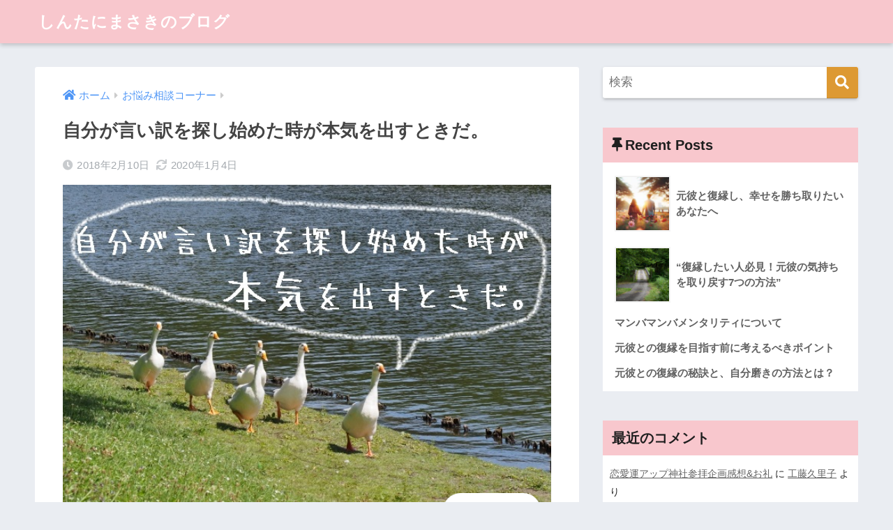

--- FILE ---
content_type: text/html; charset=UTF-8
request_url: https://shintanimasaki.com/2018/02/10/go-all-out/
body_size: 19311
content:
<!doctype html>
<html dir="ltr" lang="ja" prefix="og: https://ogp.me/ns#">
<head>
  <meta charset="utf-8">
  <meta http-equiv="X-UA-Compatible" content="IE=edge">
  <meta name="HandheldFriendly" content="True">
  <meta name="MobileOptimized" content="320">
  <meta name="viewport" content="width=device-width, initial-scale=1, viewport-fit=cover"/>
  <meta name="msapplication-TileColor" content="#dd9933">
  <meta name="theme-color" content="#dd9933">
  <link rel="pingback" href="https://shintanimasaki.com/xmlrpc.php">
  <title>自分が言い訳を探し始めた時が本気を出すときだ。 - しんたにまさきのブログ</title>

		<!-- All in One SEO 4.9.3 - aioseo.com -->
	<meta name="description" content="みなさんこんにちは！べじらーめんゆにわのしんたにです！さて、今日は受験生の弱音に喝をいれる内容になりました。もちろん、愛のある「喝！」ですよ。受験本番が近づく今の時期、弱気になる子たちが増えてくるんですね。でも、ここで絶対に逃げてはいけない。今後の人生にも影響してくるからです。そんなようなことを今回はお話ししました。" />
	<meta name="robots" content="max-image-preview:large" />
	<meta name="author" content="shintanimasaki"/>
	<link rel="canonical" href="https://shintanimasaki.com/2018/02/10/go-all-out/" />
	<meta name="generator" content="All in One SEO (AIOSEO) 4.9.3" />
		<meta property="og:locale" content="ja_JP" />
		<meta property="og:site_name" content="しんたにまさきのブログ - Just another WordPress site" />
		<meta property="og:type" content="article" />
		<meta property="og:title" content="自分が言い訳を探し始めた時が本気を出すときだ。 - しんたにまさきのブログ" />
		<meta property="og:description" content="みなさんこんにちは！べじらーめんゆにわのしんたにです！さて、今日は受験生の弱音に喝をいれる内容になりました。もちろん、愛のある「喝！」ですよ。受験本番が近づく今の時期、弱気になる子たちが増えてくるんですね。でも、ここで絶対に逃げてはいけない。今後の人生にも影響してくるからです。そんなようなことを今回はお話ししました。" />
		<meta property="og:url" content="https://shintanimasaki.com/2018/02/10/go-all-out/" />
		<meta property="article:published_time" content="2018-02-09T16:15:23+00:00" />
		<meta property="article:modified_time" content="2020-01-04T01:39:52+00:00" />
		<meta name="twitter:card" content="summary_large_image" />
		<meta name="twitter:title" content="自分が言い訳を探し始めた時が本気を出すときだ。 - しんたにまさきのブログ" />
		<meta name="twitter:description" content="みなさんこんにちは！べじらーめんゆにわのしんたにです！さて、今日は受験生の弱音に喝をいれる内容になりました。もちろん、愛のある「喝！」ですよ。受験本番が近づく今の時期、弱気になる子たちが増えてくるんですね。でも、ここで絶対に逃げてはいけない。今後の人生にも影響してくるからです。そんなようなことを今回はお話ししました。" />
		<script type="application/ld+json" class="aioseo-schema">
			{"@context":"https:\/\/schema.org","@graph":[{"@type":"BlogPosting","@id":"https:\/\/shintanimasaki.com\/2018\/02\/10\/go-all-out\/#blogposting","name":"\u81ea\u5206\u304c\u8a00\u3044\u8a33\u3092\u63a2\u3057\u59cb\u3081\u305f\u6642\u304c\u672c\u6c17\u3092\u51fa\u3059\u3068\u304d\u3060\u3002 - \u3057\u3093\u305f\u306b\u307e\u3055\u304d\u306e\u30d6\u30ed\u30b0","headline":"\u81ea\u5206\u304c\u8a00\u3044\u8a33\u3092\u63a2\u3057\u59cb\u3081\u305f\u6642\u304c\u672c\u6c17\u3092\u51fa\u3059\u3068\u304d\u3060\u3002","author":{"@id":"https:\/\/shintanimasaki.com\/author\/shintanimasaki\/#author"},"publisher":{"@id":"https:\/\/shintanimasaki.com\/#organization"},"image":{"@type":"ImageObject","url":"https:\/\/shintanimasaki.com\/wp-content\/uploads\/2018\/02\/iiwake.jpg","width":640,"height":427},"datePublished":"2018-02-10T01:15:23+09:00","dateModified":"2020-01-04T10:39:52+09:00","inLanguage":"ja","mainEntityOfPage":{"@id":"https:\/\/shintanimasaki.com\/2018\/02\/10\/go-all-out\/#webpage"},"isPartOf":{"@id":"https:\/\/shintanimasaki.com\/2018\/02\/10\/go-all-out\/#webpage"},"articleSection":"\u304a\u60a9\u307f\u76f8\u8ac7\u30b3\u30fc\u30ca\u30fc, \u3079\u3058\u3089\u30fc\u3081\u3093\u3086\u306b\u308f\uff0c\u30d9\u30b8\u30bf\u30ea\u30a2\u30f3\uff0c\u30f4\u30a3\u30fc\u30ac\u30f3\uff0c\u30aa\u30fc\u30ac\u30cb\u30c3\u30af\uff0c\u4f53\u306b\u512a\u3057\u3044\uff0c, \u53d7\u9a13\u52c9\u5f37\uff0c\u4e57\u308a\u8d8a\u3048\u308b\uff0c\u9003\u3052\u306a\u3044\uff0c\u6210\u9577\uff0c\u4eba\u751f\u76f8\u8ac7\uff0c\u304a\u60a9\u307f\u76f8\u8ac7, \u53d7\u9a13\u751f"},{"@type":"BreadcrumbList","@id":"https:\/\/shintanimasaki.com\/2018\/02\/10\/go-all-out\/#breadcrumblist","itemListElement":[{"@type":"ListItem","@id":"https:\/\/shintanimasaki.com#listItem","position":1,"name":"\u5bb6","item":"https:\/\/shintanimasaki.com","nextItem":{"@type":"ListItem","@id":"https:\/\/shintanimasaki.com\/category\/%e3%81%8a%e6%82%a9%e3%81%bf%e7%9b%b8%e8%ab%87%e3%82%b3%e3%83%bc%e3%83%8a%e3%83%bc\/#listItem","name":"\u304a\u60a9\u307f\u76f8\u8ac7\u30b3\u30fc\u30ca\u30fc"}},{"@type":"ListItem","@id":"https:\/\/shintanimasaki.com\/category\/%e3%81%8a%e6%82%a9%e3%81%bf%e7%9b%b8%e8%ab%87%e3%82%b3%e3%83%bc%e3%83%8a%e3%83%bc\/#listItem","position":2,"name":"\u304a\u60a9\u307f\u76f8\u8ac7\u30b3\u30fc\u30ca\u30fc","item":"https:\/\/shintanimasaki.com\/category\/%e3%81%8a%e6%82%a9%e3%81%bf%e7%9b%b8%e8%ab%87%e3%82%b3%e3%83%bc%e3%83%8a%e3%83%bc\/","nextItem":{"@type":"ListItem","@id":"https:\/\/shintanimasaki.com\/2018\/02\/10\/go-all-out\/#listItem","name":"\u81ea\u5206\u304c\u8a00\u3044\u8a33\u3092\u63a2\u3057\u59cb\u3081\u305f\u6642\u304c\u672c\u6c17\u3092\u51fa\u3059\u3068\u304d\u3060\u3002"},"previousItem":{"@type":"ListItem","@id":"https:\/\/shintanimasaki.com#listItem","name":"\u5bb6"}},{"@type":"ListItem","@id":"https:\/\/shintanimasaki.com\/2018\/02\/10\/go-all-out\/#listItem","position":3,"name":"\u81ea\u5206\u304c\u8a00\u3044\u8a33\u3092\u63a2\u3057\u59cb\u3081\u305f\u6642\u304c\u672c\u6c17\u3092\u51fa\u3059\u3068\u304d\u3060\u3002","previousItem":{"@type":"ListItem","@id":"https:\/\/shintanimasaki.com\/category\/%e3%81%8a%e6%82%a9%e3%81%bf%e7%9b%b8%e8%ab%87%e3%82%b3%e3%83%bc%e3%83%8a%e3%83%bc\/#listItem","name":"\u304a\u60a9\u307f\u76f8\u8ac7\u30b3\u30fc\u30ca\u30fc"}}]},{"@type":"Organization","@id":"https:\/\/shintanimasaki.com\/#organization","name":"\u3057\u3093\u305f\u306b\u307e\u3055\u304d\u306e\u30d6\u30ed\u30b0","description":"Just another WordPress site","url":"https:\/\/shintanimasaki.com\/"},{"@type":"Person","@id":"https:\/\/shintanimasaki.com\/author\/shintanimasaki\/#author","url":"https:\/\/shintanimasaki.com\/author\/shintanimasaki\/","name":"shintanimasaki","image":{"@type":"ImageObject","@id":"https:\/\/shintanimasaki.com\/2018\/02\/10\/go-all-out\/#authorImage","url":"https:\/\/secure.gravatar.com\/avatar\/c982c19a02e984628853bf5046de549b?s=96&d=mm&r=g","width":96,"height":96,"caption":"shintanimasaki"}},{"@type":"WebPage","@id":"https:\/\/shintanimasaki.com\/2018\/02\/10\/go-all-out\/#webpage","url":"https:\/\/shintanimasaki.com\/2018\/02\/10\/go-all-out\/","name":"\u81ea\u5206\u304c\u8a00\u3044\u8a33\u3092\u63a2\u3057\u59cb\u3081\u305f\u6642\u304c\u672c\u6c17\u3092\u51fa\u3059\u3068\u304d\u3060\u3002 - \u3057\u3093\u305f\u306b\u307e\u3055\u304d\u306e\u30d6\u30ed\u30b0","description":"\u307f\u306a\u3055\u3093\u3053\u3093\u306b\u3061\u306f\uff01\u3079\u3058\u3089\u30fc\u3081\u3093\u3086\u306b\u308f\u306e\u3057\u3093\u305f\u306b\u3067\u3059\uff01\u3055\u3066\u3001\u4eca\u65e5\u306f\u53d7\u9a13\u751f\u306e\u5f31\u97f3\u306b\u559d\u3092\u3044\u308c\u308b\u5185\u5bb9\u306b\u306a\u308a\u307e\u3057\u305f\u3002\u3082\u3061\u308d\u3093\u3001\u611b\u306e\u3042\u308b\u300c\u559d\uff01\u300d\u3067\u3059\u3088\u3002\u53d7\u9a13\u672c\u756a\u304c\u8fd1\u3065\u304f\u4eca\u306e\u6642\u671f\u3001\u5f31\u6c17\u306b\u306a\u308b\u5b50\u305f\u3061\u304c\u5897\u3048\u3066\u304f\u308b\u3093\u3067\u3059\u306d\u3002\u3067\u3082\u3001\u3053\u3053\u3067\u7d76\u5bfe\u306b\u9003\u3052\u3066\u306f\u3044\u3051\u306a\u3044\u3002\u4eca\u5f8c\u306e\u4eba\u751f\u306b\u3082\u5f71\u97ff\u3057\u3066\u304f\u308b\u304b\u3089\u3067\u3059\u3002\u305d\u3093\u306a\u3088\u3046\u306a\u3053\u3068\u3092\u4eca\u56de\u306f\u304a\u8a71\u3057\u3057\u307e\u3057\u305f\u3002","inLanguage":"ja","isPartOf":{"@id":"https:\/\/shintanimasaki.com\/#website"},"breadcrumb":{"@id":"https:\/\/shintanimasaki.com\/2018\/02\/10\/go-all-out\/#breadcrumblist"},"author":{"@id":"https:\/\/shintanimasaki.com\/author\/shintanimasaki\/#author"},"creator":{"@id":"https:\/\/shintanimasaki.com\/author\/shintanimasaki\/#author"},"image":{"@type":"ImageObject","url":"https:\/\/shintanimasaki.com\/wp-content\/uploads\/2018\/02\/iiwake.jpg","@id":"https:\/\/shintanimasaki.com\/2018\/02\/10\/go-all-out\/#mainImage","width":640,"height":427},"primaryImageOfPage":{"@id":"https:\/\/shintanimasaki.com\/2018\/02\/10\/go-all-out\/#mainImage"},"datePublished":"2018-02-10T01:15:23+09:00","dateModified":"2020-01-04T10:39:52+09:00"},{"@type":"WebSite","@id":"https:\/\/shintanimasaki.com\/#website","url":"https:\/\/shintanimasaki.com\/","name":"\u3057\u3093\u305f\u306b\u307e\u3055\u304d\u306e\u30d6\u30ed\u30b0","description":"Just another WordPress site","inLanguage":"ja","publisher":{"@id":"https:\/\/shintanimasaki.com\/#organization"}}]}
		</script>
		<!-- All in One SEO -->

<link rel='dns-prefetch' href='//www.googletagmanager.com' />
<link rel='dns-prefetch' href='//use.fontawesome.com' />
<link rel="alternate" type="application/rss+xml" title="しんたにまさきのブログ &raquo; フィード" href="https://shintanimasaki.com/feed/" />
<link rel="alternate" type="application/rss+xml" title="しんたにまさきのブログ &raquo; コメントフィード" href="https://shintanimasaki.com/comments/feed/" />
<script type="text/javascript">
/* <![CDATA[ */
window._wpemojiSettings = {"baseUrl":"https:\/\/s.w.org\/images\/core\/emoji\/14.0.0\/72x72\/","ext":".png","svgUrl":"https:\/\/s.w.org\/images\/core\/emoji\/14.0.0\/svg\/","svgExt":".svg","source":{"concatemoji":"https:\/\/shintanimasaki.com\/wp-includes\/js\/wp-emoji-release.min.js?ver=6.4.7"}};
/*! This file is auto-generated */
!function(i,n){var o,s,e;function c(e){try{var t={supportTests:e,timestamp:(new Date).valueOf()};sessionStorage.setItem(o,JSON.stringify(t))}catch(e){}}function p(e,t,n){e.clearRect(0,0,e.canvas.width,e.canvas.height),e.fillText(t,0,0);var t=new Uint32Array(e.getImageData(0,0,e.canvas.width,e.canvas.height).data),r=(e.clearRect(0,0,e.canvas.width,e.canvas.height),e.fillText(n,0,0),new Uint32Array(e.getImageData(0,0,e.canvas.width,e.canvas.height).data));return t.every(function(e,t){return e===r[t]})}function u(e,t,n){switch(t){case"flag":return n(e,"\ud83c\udff3\ufe0f\u200d\u26a7\ufe0f","\ud83c\udff3\ufe0f\u200b\u26a7\ufe0f")?!1:!n(e,"\ud83c\uddfa\ud83c\uddf3","\ud83c\uddfa\u200b\ud83c\uddf3")&&!n(e,"\ud83c\udff4\udb40\udc67\udb40\udc62\udb40\udc65\udb40\udc6e\udb40\udc67\udb40\udc7f","\ud83c\udff4\u200b\udb40\udc67\u200b\udb40\udc62\u200b\udb40\udc65\u200b\udb40\udc6e\u200b\udb40\udc67\u200b\udb40\udc7f");case"emoji":return!n(e,"\ud83e\udef1\ud83c\udffb\u200d\ud83e\udef2\ud83c\udfff","\ud83e\udef1\ud83c\udffb\u200b\ud83e\udef2\ud83c\udfff")}return!1}function f(e,t,n){var r="undefined"!=typeof WorkerGlobalScope&&self instanceof WorkerGlobalScope?new OffscreenCanvas(300,150):i.createElement("canvas"),a=r.getContext("2d",{willReadFrequently:!0}),o=(a.textBaseline="top",a.font="600 32px Arial",{});return e.forEach(function(e){o[e]=t(a,e,n)}),o}function t(e){var t=i.createElement("script");t.src=e,t.defer=!0,i.head.appendChild(t)}"undefined"!=typeof Promise&&(o="wpEmojiSettingsSupports",s=["flag","emoji"],n.supports={everything:!0,everythingExceptFlag:!0},e=new Promise(function(e){i.addEventListener("DOMContentLoaded",e,{once:!0})}),new Promise(function(t){var n=function(){try{var e=JSON.parse(sessionStorage.getItem(o));if("object"==typeof e&&"number"==typeof e.timestamp&&(new Date).valueOf()<e.timestamp+604800&&"object"==typeof e.supportTests)return e.supportTests}catch(e){}return null}();if(!n){if("undefined"!=typeof Worker&&"undefined"!=typeof OffscreenCanvas&&"undefined"!=typeof URL&&URL.createObjectURL&&"undefined"!=typeof Blob)try{var e="postMessage("+f.toString()+"("+[JSON.stringify(s),u.toString(),p.toString()].join(",")+"));",r=new Blob([e],{type:"text/javascript"}),a=new Worker(URL.createObjectURL(r),{name:"wpTestEmojiSupports"});return void(a.onmessage=function(e){c(n=e.data),a.terminate(),t(n)})}catch(e){}c(n=f(s,u,p))}t(n)}).then(function(e){for(var t in e)n.supports[t]=e[t],n.supports.everything=n.supports.everything&&n.supports[t],"flag"!==t&&(n.supports.everythingExceptFlag=n.supports.everythingExceptFlag&&n.supports[t]);n.supports.everythingExceptFlag=n.supports.everythingExceptFlag&&!n.supports.flag,n.DOMReady=!1,n.readyCallback=function(){n.DOMReady=!0}}).then(function(){return e}).then(function(){var e;n.supports.everything||(n.readyCallback(),(e=n.source||{}).concatemoji?t(e.concatemoji):e.wpemoji&&e.twemoji&&(t(e.twemoji),t(e.wpemoji)))}))}((window,document),window._wpemojiSettings);
/* ]]> */
</script>
<link rel='stylesheet' id='sng-stylesheet-css' href='https://shintanimasaki.com/wp-content/themes/sango-theme/style.min.css?ver2_19_6' type='text/css' media='all' />
<link rel='stylesheet' id='sng-option-css' href='https://shintanimasaki.com/wp-content/themes/sango-theme/entry-option.min.css?ver2_19_6' type='text/css' media='all' />
<link rel='stylesheet' id='sng-fontawesome-css' href='https://use.fontawesome.com/releases/v5.11.2/css/all.css' type='text/css' media='all' />
<style id='wp-emoji-styles-inline-css' type='text/css'>

	img.wp-smiley, img.emoji {
		display: inline !important;
		border: none !important;
		box-shadow: none !important;
		height: 1em !important;
		width: 1em !important;
		margin: 0 0.07em !important;
		vertical-align: -0.1em !important;
		background: none !important;
		padding: 0 !important;
	}
</style>
<link rel='stylesheet' id='wp-block-library-css' href='https://shintanimasaki.com/wp-includes/css/dist/block-library/style.min.css?ver=6.4.7' type='text/css' media='all' />
<link rel='stylesheet' id='aioseo/css/src/vue/standalone/blocks/table-of-contents/global.scss-css' href='https://shintanimasaki.com/wp-content/plugins/all-in-one-seo-pack/dist/Lite/assets/css/table-of-contents/global.e90f6d47.css' type='text/css' media='all' />
<style id='classic-theme-styles-inline-css' type='text/css'>
/*! This file is auto-generated */
.wp-block-button__link{color:#fff;background-color:#32373c;border-radius:9999px;box-shadow:none;text-decoration:none;padding:calc(.667em + 2px) calc(1.333em + 2px);font-size:1.125em}.wp-block-file__button{background:#32373c;color:#fff;text-decoration:none}
</style>
<style id='global-styles-inline-css' type='text/css'>
body{--wp--preset--color--black: #000000;--wp--preset--color--cyan-bluish-gray: #abb8c3;--wp--preset--color--white: #ffffff;--wp--preset--color--pale-pink: #f78da7;--wp--preset--color--vivid-red: #cf2e2e;--wp--preset--color--luminous-vivid-orange: #ff6900;--wp--preset--color--luminous-vivid-amber: #fcb900;--wp--preset--color--light-green-cyan: #7bdcb5;--wp--preset--color--vivid-green-cyan: #00d084;--wp--preset--color--pale-cyan-blue: #8ed1fc;--wp--preset--color--vivid-cyan-blue: #0693e3;--wp--preset--color--vivid-purple: #9b51e0;--wp--preset--gradient--vivid-cyan-blue-to-vivid-purple: linear-gradient(135deg,rgba(6,147,227,1) 0%,rgb(155,81,224) 100%);--wp--preset--gradient--light-green-cyan-to-vivid-green-cyan: linear-gradient(135deg,rgb(122,220,180) 0%,rgb(0,208,130) 100%);--wp--preset--gradient--luminous-vivid-amber-to-luminous-vivid-orange: linear-gradient(135deg,rgba(252,185,0,1) 0%,rgba(255,105,0,1) 100%);--wp--preset--gradient--luminous-vivid-orange-to-vivid-red: linear-gradient(135deg,rgba(255,105,0,1) 0%,rgb(207,46,46) 100%);--wp--preset--gradient--very-light-gray-to-cyan-bluish-gray: linear-gradient(135deg,rgb(238,238,238) 0%,rgb(169,184,195) 100%);--wp--preset--gradient--cool-to-warm-spectrum: linear-gradient(135deg,rgb(74,234,220) 0%,rgb(151,120,209) 20%,rgb(207,42,186) 40%,rgb(238,44,130) 60%,rgb(251,105,98) 80%,rgb(254,248,76) 100%);--wp--preset--gradient--blush-light-purple: linear-gradient(135deg,rgb(255,206,236) 0%,rgb(152,150,240) 100%);--wp--preset--gradient--blush-bordeaux: linear-gradient(135deg,rgb(254,205,165) 0%,rgb(254,45,45) 50%,rgb(107,0,62) 100%);--wp--preset--gradient--luminous-dusk: linear-gradient(135deg,rgb(255,203,112) 0%,rgb(199,81,192) 50%,rgb(65,88,208) 100%);--wp--preset--gradient--pale-ocean: linear-gradient(135deg,rgb(255,245,203) 0%,rgb(182,227,212) 50%,rgb(51,167,181) 100%);--wp--preset--gradient--electric-grass: linear-gradient(135deg,rgb(202,248,128) 0%,rgb(113,206,126) 100%);--wp--preset--gradient--midnight: linear-gradient(135deg,rgb(2,3,129) 0%,rgb(40,116,252) 100%);--wp--preset--font-size--small: 13px;--wp--preset--font-size--medium: 20px;--wp--preset--font-size--large: 36px;--wp--preset--font-size--x-large: 42px;--wp--preset--spacing--20: 0.44rem;--wp--preset--spacing--30: 0.67rem;--wp--preset--spacing--40: 1rem;--wp--preset--spacing--50: 1.5rem;--wp--preset--spacing--60: 2.25rem;--wp--preset--spacing--70: 3.38rem;--wp--preset--spacing--80: 5.06rem;--wp--preset--shadow--natural: 6px 6px 9px rgba(0, 0, 0, 0.2);--wp--preset--shadow--deep: 12px 12px 50px rgba(0, 0, 0, 0.4);--wp--preset--shadow--sharp: 6px 6px 0px rgba(0, 0, 0, 0.2);--wp--preset--shadow--outlined: 6px 6px 0px -3px rgba(255, 255, 255, 1), 6px 6px rgba(0, 0, 0, 1);--wp--preset--shadow--crisp: 6px 6px 0px rgba(0, 0, 0, 1);}:where(.is-layout-flex){gap: 0.5em;}:where(.is-layout-grid){gap: 0.5em;}body .is-layout-flow > .alignleft{float: left;margin-inline-start: 0;margin-inline-end: 2em;}body .is-layout-flow > .alignright{float: right;margin-inline-start: 2em;margin-inline-end: 0;}body .is-layout-flow > .aligncenter{margin-left: auto !important;margin-right: auto !important;}body .is-layout-constrained > .alignleft{float: left;margin-inline-start: 0;margin-inline-end: 2em;}body .is-layout-constrained > .alignright{float: right;margin-inline-start: 2em;margin-inline-end: 0;}body .is-layout-constrained > .aligncenter{margin-left: auto !important;margin-right: auto !important;}body .is-layout-constrained > :where(:not(.alignleft):not(.alignright):not(.alignfull)){max-width: var(--wp--style--global--content-size);margin-left: auto !important;margin-right: auto !important;}body .is-layout-constrained > .alignwide{max-width: var(--wp--style--global--wide-size);}body .is-layout-flex{display: flex;}body .is-layout-flex{flex-wrap: wrap;align-items: center;}body .is-layout-flex > *{margin: 0;}body .is-layout-grid{display: grid;}body .is-layout-grid > *{margin: 0;}:where(.wp-block-columns.is-layout-flex){gap: 2em;}:where(.wp-block-columns.is-layout-grid){gap: 2em;}:where(.wp-block-post-template.is-layout-flex){gap: 1.25em;}:where(.wp-block-post-template.is-layout-grid){gap: 1.25em;}.has-black-color{color: var(--wp--preset--color--black) !important;}.has-cyan-bluish-gray-color{color: var(--wp--preset--color--cyan-bluish-gray) !important;}.has-white-color{color: var(--wp--preset--color--white) !important;}.has-pale-pink-color{color: var(--wp--preset--color--pale-pink) !important;}.has-vivid-red-color{color: var(--wp--preset--color--vivid-red) !important;}.has-luminous-vivid-orange-color{color: var(--wp--preset--color--luminous-vivid-orange) !important;}.has-luminous-vivid-amber-color{color: var(--wp--preset--color--luminous-vivid-amber) !important;}.has-light-green-cyan-color{color: var(--wp--preset--color--light-green-cyan) !important;}.has-vivid-green-cyan-color{color: var(--wp--preset--color--vivid-green-cyan) !important;}.has-pale-cyan-blue-color{color: var(--wp--preset--color--pale-cyan-blue) !important;}.has-vivid-cyan-blue-color{color: var(--wp--preset--color--vivid-cyan-blue) !important;}.has-vivid-purple-color{color: var(--wp--preset--color--vivid-purple) !important;}.has-black-background-color{background-color: var(--wp--preset--color--black) !important;}.has-cyan-bluish-gray-background-color{background-color: var(--wp--preset--color--cyan-bluish-gray) !important;}.has-white-background-color{background-color: var(--wp--preset--color--white) !important;}.has-pale-pink-background-color{background-color: var(--wp--preset--color--pale-pink) !important;}.has-vivid-red-background-color{background-color: var(--wp--preset--color--vivid-red) !important;}.has-luminous-vivid-orange-background-color{background-color: var(--wp--preset--color--luminous-vivid-orange) !important;}.has-luminous-vivid-amber-background-color{background-color: var(--wp--preset--color--luminous-vivid-amber) !important;}.has-light-green-cyan-background-color{background-color: var(--wp--preset--color--light-green-cyan) !important;}.has-vivid-green-cyan-background-color{background-color: var(--wp--preset--color--vivid-green-cyan) !important;}.has-pale-cyan-blue-background-color{background-color: var(--wp--preset--color--pale-cyan-blue) !important;}.has-vivid-cyan-blue-background-color{background-color: var(--wp--preset--color--vivid-cyan-blue) !important;}.has-vivid-purple-background-color{background-color: var(--wp--preset--color--vivid-purple) !important;}.has-black-border-color{border-color: var(--wp--preset--color--black) !important;}.has-cyan-bluish-gray-border-color{border-color: var(--wp--preset--color--cyan-bluish-gray) !important;}.has-white-border-color{border-color: var(--wp--preset--color--white) !important;}.has-pale-pink-border-color{border-color: var(--wp--preset--color--pale-pink) !important;}.has-vivid-red-border-color{border-color: var(--wp--preset--color--vivid-red) !important;}.has-luminous-vivid-orange-border-color{border-color: var(--wp--preset--color--luminous-vivid-orange) !important;}.has-luminous-vivid-amber-border-color{border-color: var(--wp--preset--color--luminous-vivid-amber) !important;}.has-light-green-cyan-border-color{border-color: var(--wp--preset--color--light-green-cyan) !important;}.has-vivid-green-cyan-border-color{border-color: var(--wp--preset--color--vivid-green-cyan) !important;}.has-pale-cyan-blue-border-color{border-color: var(--wp--preset--color--pale-cyan-blue) !important;}.has-vivid-cyan-blue-border-color{border-color: var(--wp--preset--color--vivid-cyan-blue) !important;}.has-vivid-purple-border-color{border-color: var(--wp--preset--color--vivid-purple) !important;}.has-vivid-cyan-blue-to-vivid-purple-gradient-background{background: var(--wp--preset--gradient--vivid-cyan-blue-to-vivid-purple) !important;}.has-light-green-cyan-to-vivid-green-cyan-gradient-background{background: var(--wp--preset--gradient--light-green-cyan-to-vivid-green-cyan) !important;}.has-luminous-vivid-amber-to-luminous-vivid-orange-gradient-background{background: var(--wp--preset--gradient--luminous-vivid-amber-to-luminous-vivid-orange) !important;}.has-luminous-vivid-orange-to-vivid-red-gradient-background{background: var(--wp--preset--gradient--luminous-vivid-orange-to-vivid-red) !important;}.has-very-light-gray-to-cyan-bluish-gray-gradient-background{background: var(--wp--preset--gradient--very-light-gray-to-cyan-bluish-gray) !important;}.has-cool-to-warm-spectrum-gradient-background{background: var(--wp--preset--gradient--cool-to-warm-spectrum) !important;}.has-blush-light-purple-gradient-background{background: var(--wp--preset--gradient--blush-light-purple) !important;}.has-blush-bordeaux-gradient-background{background: var(--wp--preset--gradient--blush-bordeaux) !important;}.has-luminous-dusk-gradient-background{background: var(--wp--preset--gradient--luminous-dusk) !important;}.has-pale-ocean-gradient-background{background: var(--wp--preset--gradient--pale-ocean) !important;}.has-electric-grass-gradient-background{background: var(--wp--preset--gradient--electric-grass) !important;}.has-midnight-gradient-background{background: var(--wp--preset--gradient--midnight) !important;}.has-small-font-size{font-size: var(--wp--preset--font-size--small) !important;}.has-medium-font-size{font-size: var(--wp--preset--font-size--medium) !important;}.has-large-font-size{font-size: var(--wp--preset--font-size--large) !important;}.has-x-large-font-size{font-size: var(--wp--preset--font-size--x-large) !important;}
.wp-block-navigation a:where(:not(.wp-element-button)){color: inherit;}
:where(.wp-block-post-template.is-layout-flex){gap: 1.25em;}:where(.wp-block-post-template.is-layout-grid){gap: 1.25em;}
:where(.wp-block-columns.is-layout-flex){gap: 2em;}:where(.wp-block-columns.is-layout-grid){gap: 2em;}
.wp-block-pullquote{font-size: 1.5em;line-height: 1.6;}
</style>
<link rel='stylesheet' id='toc-screen-css' href='https://shintanimasaki.com/wp-content/plugins/table-of-contents-plus/screen.min.css' type='text/css' media='all' />
<script type="text/javascript" src="https://shintanimasaki.com/wp-includes/js/jquery/jquery.min.js?ver=3.7.1" id="jquery-core-js"></script>
<script type="text/javascript" src="https://shintanimasaki.com/wp-includes/js/jquery/jquery-migrate.min.js?ver=3.4.1" id="jquery-migrate-js"></script>

<!-- Site Kit によって追加された Google タグ（gtag.js）スニペット -->
<!-- Google アナリティクス スニペット (Site Kit が追加) -->
<script type="text/javascript" src="https://www.googletagmanager.com/gtag/js?id=GT-57V4Q6M" id="google_gtagjs-js" async></script>
<script type="text/javascript" id="google_gtagjs-js-after">
/* <![CDATA[ */
window.dataLayer = window.dataLayer || [];function gtag(){dataLayer.push(arguments);}
gtag("set","linker",{"domains":["shintanimasaki.com"]});
gtag("js", new Date());
gtag("set", "developer_id.dZTNiMT", true);
gtag("config", "GT-57V4Q6M");
/* ]]> */
</script>
<link rel="https://api.w.org/" href="https://shintanimasaki.com/wp-json/" /><link rel="alternate" type="application/json" href="https://shintanimasaki.com/wp-json/wp/v2/posts/407" /><link rel="EditURI" type="application/rsd+xml" title="RSD" href="https://shintanimasaki.com/xmlrpc.php?rsd" />
<link rel='shortlink' href='https://shintanimasaki.com/?p=407' />
<link rel="alternate" type="application/json+oembed" href="https://shintanimasaki.com/wp-json/oembed/1.0/embed?url=https%3A%2F%2Fshintanimasaki.com%2F2018%2F02%2F10%2Fgo-all-out%2F" />
<link rel="alternate" type="text/xml+oembed" href="https://shintanimasaki.com/wp-json/oembed/1.0/embed?url=https%3A%2F%2Fshintanimasaki.com%2F2018%2F02%2F10%2Fgo-all-out%2F&#038;format=xml" />
<meta name="generator" content="Site Kit by Google 1.171.0" /><meta property="og:title" content="自分が言い訳を探し始めた時が本気を出すときだ。" />
<meta property="og:description" content="みなさん、こんにちは！べじらーめんゆにわのしんたにです(-□д□-)✧ &nbsp; 毎日寒い日が続きますね…樟葉も先ほどまで吹雪が！樟葉って、大阪なのに市内やほかの地域と比べると寒いんですよね（泣） &nbsp; イン ... " />
<meta property="og:type" content="article" />
<meta property="og:url" content="https://shintanimasaki.com/2018/02/10/go-all-out/" />
<meta property="og:image" content="https://shintanimasaki.com/wp-content/uploads/2018/02/iiwake.jpg" />
<meta name="thumbnail" content="https://shintanimasaki.com/wp-content/uploads/2018/02/iiwake.jpg" />
<meta property="og:site_name" content="しんたにまさきのブログ" />
<meta name="twitter:card" content="summary_large_image" />
<!-- gtag.js -->
<script async src="https://www.googletagmanager.com/gtag/js?id=G-6TMNY2NPKB"></script>
<script>
  window.dataLayer = window.dataLayer || [];
  function gtag(){dataLayer.push(arguments);}
  gtag('js', new Date());
  gtag('config', 'G-6TMNY2NPKB');
</script>
		<style type="text/css" id="wp-custom-css">
			.entry-content ul#page {
  border: solid 2px #f1c9ce;
  border-radius: 5px;
  padding: 0.5em 1em 0.5em 2.3em;
  position: relative;
}

.entry-content ul#page li {
  line-height: 1.5;
  padding: 0.5em 0;
	font-weight:bold;
  list-style-type: none!important;
}

.entry-content ul#page li:before  {

  font-family: "Font Awesome 5 Free";
  content: "\f138";/*アイコンの種類*/
  position: absolute;
  left : 1em;/*左端からのアイコンまでの距離*/
  color: #f1c9ce;
}

.entry-content ul {
    list-style-type: none;
}

.entry-content blockquote {
    box-sizing: border-box;
    position: relative;
    margin: 1.5em 0;
    padding: 13px 15px 13px 50px;
    border: solid 2px #e5e5e5;
    color: #464646;
}		</style>
		<style> a{color:#4f96f6}.main-c, .has-sango-main-color{color:#dd9933}.main-bc, .has-sango-main-background-color{background-color:#dd9933}.main-bdr, #inner-content .main-bdr{border-color:#dd9933}.pastel-c, .has-sango-pastel-color{color:#f7e1e2}.pastel-bc, .has-sango-pastel-background-color, #inner-content .pastel-bc{background-color:#f7e1e2}.accent-c, .has-sango-accent-color{color:#f8c7cd}.accent-bc, .has-sango-accent-background-color{background-color:#f8c7cd}.header, #footer-menu, .drawer__title{background-color:#f8c7cd}#logo a{color:#FFF}.desktop-nav li a , .mobile-nav li a, #footer-menu a, #drawer__open, .header-search__open, .copyright, .drawer__title{color:#FFF}.drawer__title .close span, .drawer__title .close span:before{background:#FFF}.desktop-nav li:after{background:#FFF}.mobile-nav .current-menu-item{border-bottom-color:#FFF}.widgettitle, .sidebar .wp-block-group h2, .drawer .wp-block-group h2{color:#1f1f1f;background-color:#f8c7cd}.footer, .footer-block{background-color:#e0e4eb}.footer-block, .footer, .footer a, .footer .widget ul li a{color:#3c3c3c}#toc_container .toc_title, .entry-content .ez-toc-title-container, #footer_menu .raised, .pagination a, .pagination span, #reply-title:before, .entry-content blockquote:before, .main-c-before li:before, .main-c-b:before{color:#dd9933}.searchform__submit, .footer-block .wp-block-search .wp-block-search__button, .sidebar .wp-block-search .wp-block-search__button, .footer .wp-block-search .wp-block-search__button, .drawer .wp-block-search .wp-block-search__button, #toc_container .toc_title:before, .ez-toc-title-container:before, .cat-name, .pre_tag > span, .pagination .current, .post-page-numbers.current, #submit, .withtag_list > span, .main-bc-before li:before{background-color:#dd9933}#toc_container, #ez-toc-container, .entry-content h3, .li-mainbdr ul, .li-mainbdr ol{border-color:#dd9933}.search-title i, .acc-bc-before li:before{background:#f8c7cd}.li-accentbdr ul, .li-accentbdr ol{border-color:#f8c7cd}.pagination a:hover, .li-pastelbc ul, .li-pastelbc ol{background:#f7e1e2}body{font-size:100%}@media only screen and (min-width:481px){body{font-size:107%}}@media only screen and (min-width:1030px){body{font-size:107%}}.totop{background:#5ba9f7}.header-info a{color:#FFF;background:linear-gradient(95deg, #738bff, #85e3ec)}.fixed-menu ul{background:#FFF}.fixed-menu a{color:#a2a7ab}.fixed-menu .current-menu-item a, .fixed-menu ul li a.active{color:#6bb6ff}.post-tab{background:#FFF}.post-tab > div{color:#a7a7a7}.post-tab > div.tab-active{background:linear-gradient(45deg, #bdb9ff, #67b8ff)}body{font-family:"Helvetica", "Arial", "Hiragino Kaku Gothic ProN", "Hiragino Sans", YuGothic, "Yu Gothic", "メイリオ", Meiryo, sans-serif;}.dfont{font-family:"Quicksand","Helvetica", "Arial", "Hiragino Kaku Gothic ProN", "Hiragino Sans", YuGothic, "Yu Gothic", "メイリオ", Meiryo, sans-serif;}</style></head>
<body class="post-template-default single single-post postid-407 single-format-standard fa5">
    <div id="container">
    <header class="header">
            <div id="inner-header" class="wrap cf">
    <div id="logo" class="header-logo h1 dfont">
    <a href="https://shintanimasaki.com" class="header-logo__link">
            しんたにまさきのブログ    </a>
  </div>
  <div class="header-search">
      <label class="header-search__open" for="header-search-input"><i class="fas fa-search" aria-hidden="true"></i></label>
    <input type="checkbox" class="header-search__input" id="header-search-input" onclick="document.querySelector('.header-search__modal .searchform__input').focus()">
  <label class="header-search__close" for="header-search-input"></label>
  <div class="header-search__modal">
    <form role="search" method="get" class="searchform" action="https://shintanimasaki.com/">
  <div>
    <input type="search" class="searchform__input" name="s" value="" placeholder="検索" />
    <button type="submit" class="searchform__submit" aria-label="検索"><i class="fas fa-search" aria-hidden="true"></i></button>
  </div>
</form>  </div>
</div>  <nav class="desktop-nav clearfix"></nav></div>
    </header>
      <div id="content">
    <div id="inner-content" class="wrap cf">
      <main id="main" class="m-all t-2of3 d-5of7 cf">
                  <article id="entry" class="cf post-407 post type-post status-publish format-standard has-post-thumbnail category-15 tag-3 tag-36 tag-24">
            <header class="article-header entry-header">
  <nav id="breadcrumb" class="breadcrumb"><ul itemscope itemtype="http://schema.org/BreadcrumbList"><li itemprop="itemListElement" itemscope itemtype="http://schema.org/ListItem"><a href="https://shintanimasaki.com" itemprop="item"><span itemprop="name">ホーム</span></a><meta itemprop="position" content="1" /></li><li itemprop="itemListElement" itemscope itemtype="http://schema.org/ListItem"><a href="https://shintanimasaki.com/category/%e3%81%8a%e6%82%a9%e3%81%bf%e7%9b%b8%e8%ab%87%e3%82%b3%e3%83%bc%e3%83%8a%e3%83%bc/" itemprop="item"><span itemprop="name">お悩み相談コーナー</span></a><meta itemprop="position" content="2" /></li></ul></nav>  <h1 class="entry-title single-title">自分が言い訳を探し始めた時が本気を出すときだ。</h1>
  <div class="entry-meta vcard">
    <time class="pubdate entry-time" itemprop="datePublished" datetime="2018-02-10">2018年2月10日</time><time class="updated entry-time" itemprop="dateModified" datetime="2020-01-04">2020年1月4日</time>  </div>
      <p class="post-thumbnail"><img width="640" height="427" src="https://shintanimasaki.com/wp-content/uploads/2018/02/iiwake.jpg" class="attachment-thumb-940 size-thumb-940 wp-post-image" alt="" decoding="async" fetchpriority="high" srcset="https://shintanimasaki.com/wp-content/uploads/2018/02/iiwake.jpg 640w, https://shintanimasaki.com/wp-content/uploads/2018/02/iiwake-300x200.jpg 300w" sizes="(max-width: 640px) 100vw, 640px" /></p>
        <input type="checkbox" id="fab">
    <label class="fab-btn extended-fab main-c" for="fab"><i class="fas fa-share-alt" aria-hidden="true"></i></label>
    <label class="fab__close-cover" for="fab"></label>
        <div id="fab__contents">
      <div class="fab__contents-main dfont">
        <label class="close" for="fab"><span></span></label>
        <p class="fab__contents_title">SHARE</p>
                  <div class="fab__contents_img" style="background-image: url(https://shintanimasaki.com/wp-content/uploads/2018/02/iiwake-520x300.jpg);">
          </div>
                  <div class="sns-btn sns-dif">
          <ul>
        <!-- twitter -->
        <li class="tw sns-btn__item">
          <a href="https://twitter.com/share?url=https%3A%2F%2Fshintanimasaki.com%2F2018%2F02%2F10%2Fgo-all-out%2F&text=%E8%87%AA%E5%88%86%E3%81%8C%E8%A8%80%E3%81%84%E8%A8%B3%E3%82%92%E6%8E%A2%E3%81%97%E5%A7%8B%E3%82%81%E3%81%9F%E6%99%82%E3%81%8C%E6%9C%AC%E6%B0%97%E3%82%92%E5%87%BA%E3%81%99%E3%81%A8%E3%81%8D%E3%81%A0%E3%80%82%EF%BD%9C%E3%81%97%E3%82%93%E3%81%9F%E3%81%AB%E3%81%BE%E3%81%95%E3%81%8D%E3%81%AE%E3%83%96%E3%83%AD%E3%82%B0" target="_blank" rel="nofollow noopener noreferrer" aria-label="Twitterでシェアする">
            <i class="fab fa-twitter" aria-hidden="true"></i>            <span class="share_txt">ツイート</span>
          </a>
                  </li>
        <!-- facebook -->
        <li class="fb sns-btn__item">
          <a href="https://www.facebook.com/share.php?u=https%3A%2F%2Fshintanimasaki.com%2F2018%2F02%2F10%2Fgo-all-out%2F" target="_blank" rel="nofollow noopener noreferrer" aria-label="Facebookでシェアする">
            <i class="fab fa-facebook" aria-hidden="true"></i>            <span class="share_txt">シェア</span>
          </a>
                  </li>
        <!-- はてなブックマーク -->
        <li class="hatebu sns-btn__item">
          <a href="http://b.hatena.ne.jp/add?mode=confirm&url=https%3A%2F%2Fshintanimasaki.com%2F2018%2F02%2F10%2Fgo-all-out%2F&title=%E8%87%AA%E5%88%86%E3%81%8C%E8%A8%80%E3%81%84%E8%A8%B3%E3%82%92%E6%8E%A2%E3%81%97%E5%A7%8B%E3%82%81%E3%81%9F%E6%99%82%E3%81%8C%E6%9C%AC%E6%B0%97%E3%82%92%E5%87%BA%E3%81%99%E3%81%A8%E3%81%8D%E3%81%A0%E3%80%82%EF%BD%9C%E3%81%97%E3%82%93%E3%81%9F%E3%81%AB%E3%81%BE%E3%81%95%E3%81%8D%E3%81%AE%E3%83%96%E3%83%AD%E3%82%B0" target="_blank" rel="nofollow noopener noreferrer" aria-label="はてブでブックマークする">
            <i class="fa fa-hatebu" aria-hidden="true"></i>
            <span class="share_txt">はてブ</span>
          </a>
                  </li>
        <!-- LINE -->
        <li class="line sns-btn__item">
          <a href="https://social-plugins.line.me/lineit/share?url=https%3A%2F%2Fshintanimasaki.com%2F2018%2F02%2F10%2Fgo-all-out%2F&text=%E8%87%AA%E5%88%86%E3%81%8C%E8%A8%80%E3%81%84%E8%A8%B3%E3%82%92%E6%8E%A2%E3%81%97%E5%A7%8B%E3%82%81%E3%81%9F%E6%99%82%E3%81%8C%E6%9C%AC%E6%B0%97%E3%82%92%E5%87%BA%E3%81%99%E3%81%A8%E3%81%8D%E3%81%A0%E3%80%82%EF%BD%9C%E3%81%97%E3%82%93%E3%81%9F%E3%81%AB%E3%81%BE%E3%81%95%E3%81%8D%E3%81%AE%E3%83%96%E3%83%AD%E3%82%B0" target="_blank" rel="nofollow noopener noreferrer" aria-label="LINEでシェアする">
                          <i class="fab fa-line" aria-hidden="true"></i>
                        <span class="share_txt share_txt_line dfont">LINE</span>
          </a>
        </li>
        <!-- Pocket -->
        <li class="pkt sns-btn__item">
          <a href="http://getpocket.com/edit?url=https%3A%2F%2Fshintanimasaki.com%2F2018%2F02%2F10%2Fgo-all-out%2F&title=%E8%87%AA%E5%88%86%E3%81%8C%E8%A8%80%E3%81%84%E8%A8%B3%E3%82%92%E6%8E%A2%E3%81%97%E5%A7%8B%E3%82%81%E3%81%9F%E6%99%82%E3%81%8C%E6%9C%AC%E6%B0%97%E3%82%92%E5%87%BA%E3%81%99%E3%81%A8%E3%81%8D%E3%81%A0%E3%80%82%EF%BD%9C%E3%81%97%E3%82%93%E3%81%9F%E3%81%AB%E3%81%BE%E3%81%95%E3%81%8D%E3%81%AE%E3%83%96%E3%83%AD%E3%82%B0" target="_blank" rel="nofollow noopener noreferrer" aria-label="Pocketに保存する">
            <i class="fab fa-get-pocket" aria-hidden="true"></i>            <span class="share_txt">Pocket</span>
          </a>
                  </li>
      </ul>
  </div>
        </div>
    </div>
    </header>
<section class="entry-content cf">
  <p>みなさん、こんにちは！べじらーめんゆにわのしんたにです(-□д□-)✧</p>
<p>&nbsp;</p>
<p>毎日寒い日が続きますね…樟葉も先ほどまで吹雪が！樟葉って、大阪なのに市内やほかの地域と比べると寒いんですよね（泣）</p>
<p>&nbsp;</p>
<p>インフルエンザが学校でも流行ってるみたいで、学級どころか学年閉鎖も相次いでいるようです。元気な子供は「やったー！休みだー！」なんて喜んじゃうんですが（僕も昔はそうでした笑）。</p>
<p>&nbsp;</p>
<p>子供が治ったら、次は親にうつって会社に広がる・・ってことも多いみたいなので、皆さんも十分お気を付けくださいね！たまに換気したり、乾燥を防ぐために加湿器をつけて、体は絶対冷やさないでくださいねー！</p>
<p>&nbsp;</p>
<p>&nbsp;</p>
<p>「冷え」って、実は体だけじゃなく心にも良くない影響をもたらすんです。</p>
<p>&nbsp;</p>
<p><span style="background-color: #ccffff;">“ 体を冷やさないこと ”</span>　って、皆さんが思っているより結構重要ですし、特に男性は暑がりさんが多いので、自分の体が冷えてるってことに気づかない人が多いんです。</p>
<p>&nbsp;</p>
<p>冷えを改善するだけで、体のいろんな不調が治ったり、過ごしすくなったり、悩まなくなったり、いろいろな嬉しい効果があるので、よく僕も相談者の方がたに、オススメな冷え対策をお伝えしたりしています＾＾</p>
<p>&nbsp;</p>
<p>それについてもまたいつか記事で書けたらいいな～～って思います！</p>
<p>&nbsp;</p>
<p>&nbsp;</p>
<p>ってことはつまり、今回は冷えとは関係ないお話しです！(笑)</p>
<p>前置きが長くなっちゃったんですが、２月といえば、バレンタイン・・・</p>
<p>なんて言ってられない子たちがいます！いや、やる気が出ることに繋がるならいいんですが！それよりもまずは！</p>
<p>勉強！</p>
<p>&nbsp;</p>
<p>もちろん僕たち大人も日々勉強しなきゃなんですが。</p>
<p>この時期、受験生たちが必死に数々の（人によりますが）試験に挑んでいます。今まで頑張ってきた成果を、結果として出していく、大切な時期です。長い子だと、来月後半まで続きます。</p>
<p>前にもお伝えしたとおり、僕たちの会社では塾も運営しているので、受験生たちの悩み相談は頻繁に受けています。その中からまた１つピックアップして、みなさんの普段の生活でも役立ててもらえるようにシェアしたいと思います！受験シーズン、残りわずかですが、しっかりサポート＆応援していきたいと思います。</p>
<p>&nbsp;</p>
<p>&nbsp;</p>
<p>さあ、今回は久々のお悩み相談コーナーです！エンドウ君も今か今かと出番を待っていたようなので！（たぶん）</p>
<p>早速はじめていきたいと思います！</p>
<p>&nbsp;</p>
<p>&nbsp;</p>
<p>&nbsp;</p>
<p>&nbsp;</p>
[speech_bubble type=&#8221;fb&#8221; subtype=&#8221;L1&#8243; icon=&#8221;7.jpg&#8221; name=&#8221;しんたに&#8221;]こんにちは [/speech_bubble]
[speech_bubble type=&#8221;fb&#8221; subtype=&#8221;R1&#8243; icon=&#8221;2.jpg&#8221; name=&#8221;エンドウ君&#8221;]こんにちは [/speech_bubble]
[speech_bubble type=&#8221;fb&#8221; subtype=&#8221;L1&#8243; icon=&#8221;7.jpg&#8221; name=&#8221;しんたに&#8221;]どうしたの？？ [/speech_bubble]
[speech_bubble type=&#8221;fb&#8221; subtype=&#8221;R1&#8243; icon=&#8221;2.jpg&#8221; name=&#8221;エンドウ君&#8221;]なんか最近今まで自分の人生は歩んできてなかったなっていうのが気づいてしまったんです。<br />
だからいまいちやる気が出なくて。 [/speech_bubble]
[speech_bubble type=&#8221;fb&#8221; subtype=&#8221;L1&#8243; icon=&#8221;7.jpg&#8221; name=&#8221;しんたに&#8221;] ふむふむ。[/speech_bubble]
[speech_bubble type=&#8221;fb&#8221; subtype=&#8221;R1&#8243; icon=&#8221;2.jpg&#8221; name=&#8221;エンドウ君&#8221;] だから、今は勉強したくないなと思ってるんです。[/speech_bubble]
[speech_bubble type=&#8221;fb&#8221; subtype=&#8221;L1&#8243; icon=&#8221;7.jpg&#8221; name=&#8221;しんたに&#8221;] それでいいと思ってるの？[/speech_bubble]
[speech_bubble type=&#8221;fb&#8221; subtype=&#8221;R1&#8243; icon=&#8221;2.jpg&#8221; name=&#8221;エンドウ君&#8221;] いや、良くないと思うんですけど。やる気が出ないんですよ。今まで親のために勉強してきたんだなと思うと…[/speech_bubble]
[speech_bubble type=&#8221;fb&#8221; subtype=&#8221;L1&#8243; icon=&#8221;7.jpg&#8221; name=&#8221;しんたに&#8221;]誰が親のために勉強してきたって言ったの? [/speech_bubble]
[speech_bubble type=&#8221;fb&#8221; subtype=&#8221;R1&#8243; icon=&#8221;2.jpg&#8221; name=&#8221;エンドウ君&#8221;]別に誰にも言われてませんよ！なんか、急にそんな気がしたんです。 [/speech_bubble]
[speech_bubble type=&#8221;fb&#8221; subtype=&#8221;L1&#8243; icon=&#8221;7.jpg&#8221; name=&#8221;しんたに&#8221;] 親に勉強しろって言われたわけじゃないよね?[/speech_bubble]
[speech_bubble type=&#8221;fb&#8221; subtype=&#8221;R1&#8243; icon=&#8221;2.jpg&#8221; name=&#8221;エンドウ君&#8221;]はい、言われてません。</p>
<p>今までは自分の意思で勉強してきたと思ってました。 でも、今はそうじゃないかもしれないって思うようになって。</p>
<p>親が勉強しろって昔はよく言ってたから、条件反射的に勉強してたんじゃないかな？って思っちゃうんです。 [/speech_bubble]
[speech_bubble type=&#8221;fb&#8221; subtype=&#8221;L1&#8243; icon=&#8221;7.jpg&#8221; name=&#8221;しんたに&#8221;]今まではちゃんと自分の意思で勉強してたんでしょ？</p>
<p>思い込みかもしれないけど、自分でちゃんと勉強できてたんでしょ？</p>
<p>じゃあ、別にそのままでいいんじゃないかな？過去どうだったかを今気にしても仕方ないでしょ。仮にもしそうだったとしても、今日から自分の意志でやるぞと決めてやればいいんだから。</p>
<p>とにかく今は しっかり勉強したら?[/speech_bubble]
[speech_bubble type=&#8221;fb&#8221; subtype=&#8221;R1&#8243; icon=&#8221;2.jpg&#8221; name=&#8221;エンドウ君&#8221;]いや、そうなんですけど。<br />
でも最近、途中で放り出して勉強から逃げてるような受験生も周りにいたりして。</p>
<p>なんか、今まで一緒に頑張ってきたつもりだったのに、それで余計にもういいかなって思って。<br />
[/speech_bubble]
[speech_bubble type=&#8221;fb&#8221; subtype=&#8221;L1&#8243; icon=&#8221;7.jpg&#8221; name=&#8221;しんたに&#8221;]いや、そういう言い訳は良くないよ。</p>
<p>だって、一緒に頑張ってきたって思うんだったら、自分が周りを引っ張っていってあげないと。</p>
<p>あいつと一緒にやってたつもりだったのにとか、あいつがもっと真面目にやれば俺もやる気が出るのにとか言ってるようじゃ、まだまだだよ。</p>
<p>「 周りの人がやってないから僕はできません！ 」とか、そんなしょうもないこと言っている男にだけは絶対なっちゃいけない。</p>
<p>だってそんな男は、周りがいじめをしていたら自分もいじめに加わるし、周りがサボってたらサボるし、主体性がなさすぎるでしょ。</p>
<p><strong>お前が引っ張れよ！！</strong></p>
<p>自分が先頭走って、自分が1番熱くやって、それで周りを引っ張る位の気持ちでやらないと、みんなと一緒に勉強なんてできないよ。</p>
<p>そんな気持ちもないのに、周りが冷めてるとか周りが逃げてるとか、そういう風に言うのはよくない。</p>
<p>そんな仲間の為にも1番熱く1番情熱を持って勉強して、それで周りを看過しないといけないんだ。そーゆー熱い生き方をして初めて仲間と一緒に勉強できてるって言えるんだよ。 [/speech_bubble]。</p>
[speech_bubble type=&#8221;fb&#8221; subtype=&#8221;R1&#8243; icon=&#8221;2.jpg&#8221; name=&#8221;エンドウ君&#8221;]・・・。そこまでしっかり考えていませんでした。すみません。<br />
まだ受験まで時間があるので、周りの仲間のためにも、自分が一番熱くなれるように頑張ってみます！ [/speech_bubble]
[speech_bubble type=&#8221;fb&#8221; subtype=&#8221;L1&#8243; icon=&#8221;7.jpg&#8221; name=&#8221;しんたに&#8221;]うん。最後までしっかりがんばり！！俺らもしっかり応援、サポートしていくから。 [/speech_bubble]
<p>&nbsp;</p>
<p>&nbsp;</p>
[speech_bubble type=&#8221;rtail&#8221; subtype=&#8221;L1&#8243; icon=&#8221;1.jpg&#8221; name=&#8221;しんたに&#8221;]<span style="font-size: 24pt;"><strong>まとめ。</strong></span>[/speech_bubble]
<p>&nbsp;</p>
<p>今日は、受験生に向けて、お話しさせてもらいました。</p>
<p>今の時期は、</p>
<p>“逃げたくなる”</p>
<p>“自分の弱いところが見えてくる“</p>
<p>そういう時期です。 だからいろいろなものを言い訳にして、勉強から逃げようとします。</p>
<p>それに負けず、今までやってきたことを否定せず、どれだけ熱くできるかによって、合否は決まってきます。<br />
だから諦めないようにやりきれ！と話をしました。</p>
<p>今、受験勉強をしっかりやりきっていれば、それを糧に、今後出てくるであろうさまざまな困難や壁も、ある程度であればすんなり乗り越えられる力がつきます。</p>
<p>逆に今のこの大切な時期に途中で辞めてしまうと、それがズルズル尾をひいてしまいます。困難に立ち向かう経験は、若いうちにたくさんしておくべきです！その後の人生が変わってきますからね。</p>
<p>自分の弱さに負けず、最後までやりきる！！！<br />
そういうのが必要な時もあるんです！！</p>
<p>それでは今日はこのへんで！！</p>
<p>&nbsp;</p>
<p>ﾏﾀﾐﾃﾈ！(-□д□-)ノ</p>
<p>&nbsp;</p>
<div style="border: 10px dotted #C69885; padding: 10px; background: #fffdf4;">　<span style="color: #99cc00;"><strong>べじらーめんゆにわ</strong></span>　では、人生相談に乗ることが多いので、 これからも成長のヒントになることは、シェアしていこうと思います。 もし、何か悩みや相談があればコメントやメッセージ機能、 そしてもちろんラインアットでもご連絡いただければと思います。 また、お店には月曜、木曜日以外は出勤していますので、気軽にお声かけください。 同じような悩みを持っている友達がいそうなら、シェアしてもらえると嬉しいです＾＾</div>
<p>&nbsp;</p>
<p>べじらーめんゆにわへのご質問はＬＩＮＥからでも可能です。</p>
<p>友達登録よろしくおねがいします。</p>
<p>&nbsp;</p>
<p>登録していただいている皆様に、</p>
<p>限定裏メニューの告知などさせていただく予定です。</p>
<p>ぜひ、ぜひお友達になってくださいね。</p>
<p>&nbsp;</p>
<p><a href="https://line.me/R/ti/p/%40cnj0102e"><img decoding="async" src="https://scdn.line-apps.com/n/line_add_friends/btn/ja.png" alt="友だち追加" height="36" border="0" /></a>    	</p>
</section><footer class="article-footer">
  <aside>
    <div class="footer-contents">
        <div class="sns-btn">
    <span class="sns-btn__title dfont">SHARE</span>      <ul>
        <!-- twitter -->
        <li class="tw sns-btn__item">
          <a href="https://twitter.com/share?url=https%3A%2F%2Fshintanimasaki.com%2F2018%2F02%2F10%2Fgo-all-out%2F&text=%E8%87%AA%E5%88%86%E3%81%8C%E8%A8%80%E3%81%84%E8%A8%B3%E3%82%92%E6%8E%A2%E3%81%97%E5%A7%8B%E3%82%81%E3%81%9F%E6%99%82%E3%81%8C%E6%9C%AC%E6%B0%97%E3%82%92%E5%87%BA%E3%81%99%E3%81%A8%E3%81%8D%E3%81%A0%E3%80%82%EF%BD%9C%E3%81%97%E3%82%93%E3%81%9F%E3%81%AB%E3%81%BE%E3%81%95%E3%81%8D%E3%81%AE%E3%83%96%E3%83%AD%E3%82%B0" target="_blank" rel="nofollow noopener noreferrer" aria-label="Twitterでシェアする">
            <i class="fab fa-twitter" aria-hidden="true"></i>            <span class="share_txt">ツイート</span>
          </a>
                  </li>
        <!-- facebook -->
        <li class="fb sns-btn__item">
          <a href="https://www.facebook.com/share.php?u=https%3A%2F%2Fshintanimasaki.com%2F2018%2F02%2F10%2Fgo-all-out%2F" target="_blank" rel="nofollow noopener noreferrer" aria-label="Facebookでシェアする">
            <i class="fab fa-facebook" aria-hidden="true"></i>            <span class="share_txt">シェア</span>
          </a>
                  </li>
        <!-- はてなブックマーク -->
        <li class="hatebu sns-btn__item">
          <a href="http://b.hatena.ne.jp/add?mode=confirm&url=https%3A%2F%2Fshintanimasaki.com%2F2018%2F02%2F10%2Fgo-all-out%2F&title=%E8%87%AA%E5%88%86%E3%81%8C%E8%A8%80%E3%81%84%E8%A8%B3%E3%82%92%E6%8E%A2%E3%81%97%E5%A7%8B%E3%82%81%E3%81%9F%E6%99%82%E3%81%8C%E6%9C%AC%E6%B0%97%E3%82%92%E5%87%BA%E3%81%99%E3%81%A8%E3%81%8D%E3%81%A0%E3%80%82%EF%BD%9C%E3%81%97%E3%82%93%E3%81%9F%E3%81%AB%E3%81%BE%E3%81%95%E3%81%8D%E3%81%AE%E3%83%96%E3%83%AD%E3%82%B0" target="_blank" rel="nofollow noopener noreferrer" aria-label="はてブでブックマークする">
            <i class="fa fa-hatebu" aria-hidden="true"></i>
            <span class="share_txt">はてブ</span>
          </a>
                  </li>
        <!-- LINE -->
        <li class="line sns-btn__item">
          <a href="https://social-plugins.line.me/lineit/share?url=https%3A%2F%2Fshintanimasaki.com%2F2018%2F02%2F10%2Fgo-all-out%2F&text=%E8%87%AA%E5%88%86%E3%81%8C%E8%A8%80%E3%81%84%E8%A8%B3%E3%82%92%E6%8E%A2%E3%81%97%E5%A7%8B%E3%82%81%E3%81%9F%E6%99%82%E3%81%8C%E6%9C%AC%E6%B0%97%E3%82%92%E5%87%BA%E3%81%99%E3%81%A8%E3%81%8D%E3%81%A0%E3%80%82%EF%BD%9C%E3%81%97%E3%82%93%E3%81%9F%E3%81%AB%E3%81%BE%E3%81%95%E3%81%8D%E3%81%AE%E3%83%96%E3%83%AD%E3%82%B0" target="_blank" rel="nofollow noopener noreferrer" aria-label="LINEでシェアする">
                          <i class="fab fa-line" aria-hidden="true"></i>
                        <span class="share_txt share_txt_line dfont">LINE</span>
          </a>
        </li>
        <!-- Pocket -->
        <li class="pkt sns-btn__item">
          <a href="http://getpocket.com/edit?url=https%3A%2F%2Fshintanimasaki.com%2F2018%2F02%2F10%2Fgo-all-out%2F&title=%E8%87%AA%E5%88%86%E3%81%8C%E8%A8%80%E3%81%84%E8%A8%B3%E3%82%92%E6%8E%A2%E3%81%97%E5%A7%8B%E3%82%81%E3%81%9F%E6%99%82%E3%81%8C%E6%9C%AC%E6%B0%97%E3%82%92%E5%87%BA%E3%81%99%E3%81%A8%E3%81%8D%E3%81%A0%E3%80%82%EF%BD%9C%E3%81%97%E3%82%93%E3%81%9F%E3%81%AB%E3%81%BE%E3%81%95%E3%81%8D%E3%81%AE%E3%83%96%E3%83%AD%E3%82%B0" target="_blank" rel="nofollow noopener noreferrer" aria-label="Pocketに保存する">
            <i class="fab fa-get-pocket" aria-hidden="true"></i>            <span class="share_txt">Pocket</span>
          </a>
                  </li>
      </ul>
  </div>
              <div class="footer-meta dfont">
                  <p class="footer-meta_title">CATEGORY :</p>
          <ul class="post-categories">
	<li><a href="https://shintanimasaki.com/category/%e3%81%8a%e6%82%a9%e3%81%bf%e7%9b%b8%e8%ab%87%e3%82%b3%e3%83%bc%e3%83%8a%e3%83%bc/" rel="category tag">お悩み相談コーナー</a></li></ul>                          <div class="meta-tag">
            <p class="footer-meta_title">TAGS :</p>
            <ul><li><a href="https://shintanimasaki.com/tag/%e3%81%b9%e3%81%98%e3%82%89%e3%83%bc%e3%82%81%e3%82%93%e3%82%86%e3%81%ab%e3%82%8f%ef%bc%8c%e3%83%99%e3%82%b8%e3%82%bf%e3%83%aa%e3%82%a2%e3%83%b3%ef%bc%8c%e3%83%b4%e3%82%a3%e3%83%bc%e3%82%ac%e3%83%b3/" rel="tag">べじらーめんゆにわ，ベジタリアン，ヴィーガン，オーガニック，体に優しい，</a></li><li><a href="https://shintanimasaki.com/tag/%e5%8f%97%e9%a8%93%e5%8b%89%e5%bc%b7%ef%bc%8c%e4%b9%97%e3%82%8a%e8%b6%8a%e3%81%88%e3%82%8b%ef%bc%8c%e9%80%83%e3%81%92%e3%81%aa%e3%81%84%ef%bc%8c%e6%88%90%e9%95%b7%ef%bc%8c%e4%ba%ba%e7%94%9f%e7%9b%b8/" rel="tag">受験勉強，乗り越える，逃げない，成長，人生相談，お悩み相談</a></li><li><a href="https://shintanimasaki.com/tag/%e5%8f%97%e9%a8%93%e7%94%9f/" rel="tag">受験生</a></li></ul>          </div>
              </div>
                        <div class="related-posts type_a slide"><ul>  <li>
    <a href="https://shintanimasaki.com/2018/01/11/selfimageup/">
      <figure class="rlmg">
        <img src="https://shintanimasaki.com/wp-content/uploads/2018/01/jibunsinjiru-520x300.jpg" width="520" height="300" alt="今回ばっかりは、周りがなんと言おうが自分を信じるんだ！">
      </figure>
      <div class="rep"><p>今回ばっかりは、周りがなんと言おうが自分を信じるんだ！</p></div>
    </a>
  </li>
    <li>
    <a href="https://shintanimasaki.com/2019/05/24/5cohou/">
      <figure class="rlmg">
        <img src="https://shintanimasaki.com/wp-content/uploads/2019/05/323DBB96-5183-4033-B90B-726E1AE555B9-520x300.jpeg" width="520" height="300" alt="緊張を改善する5つの方法">
      </figure>
      <div class="rep"><p>緊張を改善する5つの方法</p></div>
    </a>
  </li>
    <li>
    <a href="https://shintanimasaki.com/2018/12/28/2929koi/">
      <figure class="rlmg">
        <img src="https://shintanimasaki.com/wp-content/themes/sango-theme/library/images/default_small.jpg" width="520" height="300" alt="復縁のための神社参拝まとめ">
      </figure>
      <div class="rep"><p>復縁のための神社参拝まとめ</p></div>
    </a>
  </li>
    <li>
    <a href="https://shintanimasaki.com/2018/03/19/input-and-output/">
      <figure class="rlmg">
        <img src="https://shintanimasaki.com/wp-content/uploads/2018/03/input-520x300.jpg" width="520" height="300" alt="言いたいことがあるなら100倍勉強しよう！！">
      </figure>
      <div class="rep"><p>言いたいことがあるなら100倍勉強しよう！！</p></div>
    </a>
  </li>
    <li>
    <a href="https://shintanimasaki.com/2018/05/08/fukuen-mail/">
      <figure class="rlmg">
        <img src="https://shintanimasaki.com/wp-content/uploads/2018/05/fukuen2-520x300.jpg" width="520" height="300" alt="元彼、元カノの誕生日を祝うのは、あり？なし？">
      </figure>
      <div class="rep"><p>元彼、元カノの誕生日を祝うのは、あり？なし？</p></div>
    </a>
  </li>
    <li>
    <a href="https://shintanimasaki.com/2018/05/12/fukuenshitai/">
      <figure class="rlmg">
        <img src="https://shintanimasaki.com/wp-content/uploads/2018/05/fukuenteku-1-520x300.jpg" width="520" height="300" alt="復縁テクニックを集めても・・・">
      </figure>
      <div class="rep"><p>復縁テクニックを集めても・・・</p></div>
    </a>
  </li>
  </ul></div>    </div>
      </aside>
</footer><div id="comments">
    	<div id="respond" class="comment-respond">
		<h3 id="reply-title" class="comment-reply-title">コメントを残す <small><a rel="nofollow" id="cancel-comment-reply-link" href="/2018/02/10/go-all-out/#respond" style="display:none;">コメントをキャンセル</a></small></h3><form action="https://shintanimasaki.com/wp-comments-post.php" method="post" id="commentform" class="comment-form" novalidate><p class="comment-notes"><span id="email-notes">メールアドレスが公開されることはありません。</span> <span class="required-field-message"><span class="required">※</span> が付いている欄は必須項目です</span></p><p class="comment-form-comment"><label for="comment">コメント <span class="required">※</span></label> <textarea id="comment" name="comment" cols="45" rows="8" maxlength="65525" required></textarea></p><p class="comment-form-author"><label for="author">名前 <span class="required">※</span></label> <input id="author" name="author" type="text" value="" size="30" maxlength="245" autocomplete="name" required /></p>
<p class="comment-form-email"><label for="email">メール <span class="required">※</span></label> <input id="email" name="email" type="email" value="" size="30" maxlength="100" aria-describedby="email-notes" autocomplete="email" required /></p>
<p class="comment-form-url"><label for="url">サイト</label> <input id="url" name="url" type="url" value="" size="30" maxlength="200" autocomplete="url" /></p>
<p class="comment-form-cookies-consent"><input id="wp-comment-cookies-consent" name="wp-comment-cookies-consent" type="checkbox" value="yes" /> <label for="wp-comment-cookies-consent">次回のコメントで使用するためブラウザーに自分の名前、メールアドレス、サイトを保存する。</label></p>
<p class="form-submit"><input name="submit" type="submit" id="submit" class="submit" value="コメントを送信" /> <input type='hidden' name='comment_post_ID' value='407' id='comment_post_ID' />
<input type='hidden' name='comment_parent' id='comment_parent' value='0' />
</p><p style="display: none;"><input type="hidden" id="akismet_comment_nonce" name="akismet_comment_nonce" value="88b4ce8801" /></p><p style="display: none !important;"><label>&#916;<textarea name="ak_hp_textarea" cols="45" rows="8" maxlength="100"></textarea></label><input type="hidden" id="ak_js_1" name="ak_js" value="47"/><script>document.getElementById( "ak_js_1" ).setAttribute( "value", ( new Date() ).getTime() );</script></p></form>	</div><!-- #respond -->
	</div><script type="application/ld+json">{"@context":"http://schema.org","@type":"Article","mainEntityOfPage":"https://shintanimasaki.com/2018/02/10/go-all-out/","headline":"自分が言い訳を探し始めた時が本気を出すときだ。","image":{"@type":"ImageObject","url":"https://shintanimasaki.com/wp-content/uploads/2018/02/iiwake.jpg","width":640,"height":427},"datePublished":"2018-02-10T01:15:23+0900","dateModified":"2020-01-04T10:39:52+0900","author":{"@type":"Person","name":"shintanimasaki","url":""},"publisher":{"@type":"Organization","name":"","logo":{"@type":"ImageObject","url":""}},"description":"みなさん、こんにちは！べじらーめんゆにわのしんたにです(-□д□-)✧ &nbsp; 毎日寒い日が続きますね…樟葉も先ほどまで吹雪が！樟葉って、大阪なのに市内やほかの地域と比べると寒いんですよね（泣） &nbsp; イン ... "}</script>            </article>
            <div class="prnx_box cf">
      <a href="https://shintanimasaki.com/2018/02/01/fukuen-course/" class="prnx pr">
      <p><i class="fas fa-angle-left" aria-hidden="true"></i> 前の記事</p>
      <div class="prnx_tb">
                  <figure><img width="160" height="160" src="https://shintanimasaki.com/wp-content/uploads/2018/01/fukuenkoiza-160x160.jpg" class="attachment-thumb-160 size-thumb-160 wp-post-image" alt="" decoding="async" srcset="https://shintanimasaki.com/wp-content/uploads/2018/01/fukuenkoiza-160x160.jpg 160w, https://shintanimasaki.com/wp-content/uploads/2018/01/fukuenkoiza-150x150.jpg 150w, https://shintanimasaki.com/wp-content/uploads/2018/01/fukuenkoiza-125x125.jpg 125w" sizes="(max-width: 160px) 100vw, 160px" /></figure>
          
        <span class="prev-next__text">どうしても復縁したい元彼、元カノと絶対復縁する方法［必読</span>
      </div>
    </a>
    
    <a href="https://shintanimasaki.com/2018/02/27/envy-you/" class="prnx nx">
      <p>次の記事 <i class="fas fa-angle-right" aria-hidden="true"></i></p>
      <div class="prnx_tb">
        <span class="prev-next__text">嫉妬をしてしまうんです！！</span>
                  <figure><img width="160" height="160" src="https://shintanimasaki.com/wp-content/uploads/2018/02/envy-160x160.jpg" class="attachment-thumb-160 size-thumb-160 wp-post-image" alt="" decoding="async" loading="lazy" srcset="https://shintanimasaki.com/wp-content/uploads/2018/02/envy-160x160.jpg 160w, https://shintanimasaki.com/wp-content/uploads/2018/02/envy-150x150.jpg 150w, https://shintanimasaki.com/wp-content/uploads/2018/02/envy-125x125.jpg 125w" sizes="(max-width: 160px) 100vw, 160px" /></figure>
              </div>
    </a>
  </div>
                        </main>
        <div id="sidebar1" class="sidebar m-all t-1of3 d-2of7 last-col cf" role="complementary">
    <aside class="insidesp">
              <div id="notfix" class="normal-sidebar">
          <div id="search-2" class="widget widget_search"><form role="search" method="get" class="searchform" action="https://shintanimasaki.com/">
  <div>
    <input type="search" class="searchform__input" name="s" value="" placeholder="検索" />
    <button type="submit" class="searchform__submit" aria-label="検索"><i class="fas fa-search" aria-hidden="true"></i></button>
  </div>
</form></div><div id="recent-posts-2" class="widget widget_recent_entries"><h4 class="widgettitle dfont has-fa-before">Recent Posts</h4>    <ul class="my-widget">
          <li>
        <a href="https://shintanimasaki.com/2024/06/26/30%e4%bb%a3%e5%a5%b3%e6%80%a7%e3%81%8c%e5%be%a9%e7%b8%81%e3%82%92%e6%88%90%e5%8a%9f%e3%81%95%e3%81%9b%e3%82%8b%e3%81%9f%e3%82%81%e3%81%ae%e3%82%ac%e3%82%a4%e3%83%89%ef%bc%9a%e8%87%aa%e5%88%86%e3%82%92/">
                      <figure class="my-widget__img">
              <img width="160" height="160" src="https://shintanimasaki.com/wp-content/uploads/2024/06/IMG_6908-160x160.jpeg" alt="元彼と復縁し、幸せを勝ち取りたいあなたへ" >
            </figure>
                    <div class="my-widget__text">元彼と復縁し、幸せを勝ち取りたいあなたへ          </div>
        </a>
      </li>
          <li>
        <a href="https://shintanimasaki.com/2024/05/10/%e5%be%a9%e7%b8%81%e3%81%97%e3%81%9f%e3%81%84%e4%ba%ba%e5%bf%85%e8%a6%8b%ef%bc%81%e6%88%90%e5%8a%9f%e3%81%99%e3%82%8b%e3%81%9f%e3%82%81%e3%81%ae7%e3%81%a4%e3%81%ae%e5%8a%b9%e6%9e%9c%e7%9a%84/">
                      <figure class="my-widget__img">
              <img width="160" height="160" src="https://shintanimasaki.com/wp-content/uploads/2024/05/noeru-2_Original-160x160.jpeg" alt="&#8220;復縁したい人必見！元彼の気持ちを取り戻す7つの方法&#8221;" >
            </figure>
                    <div class="my-widget__text">&#8220;復縁したい人必見！元彼の気持ちを取り戻す7つの方法&#8221;          </div>
        </a>
      </li>
          <li>
        <a href="https://shintanimasaki.com/2024/05/03/fukuenmen/">
                    <div class="my-widget__text">マンバマンバメンタリティについて          </div>
        </a>
      </li>
          <li>
        <a href="https://shintanimasaki.com/2023/11/29/%e5%85%83%e5%bd%bc%e3%81%a8%e5%be%a9%e7%b8%81%e3%81%99%e3%82%8b%e6%99%82%e3%81%ab%e3%82%84%e3%82%8b%e3%81%b9%e3%81%8d%e3%81%93%e3%81%a8/">
                    <div class="my-widget__text">元彼との復縁を目指す前に考えるべきポイント          </div>
        </a>
      </li>
          <li>
        <a href="https://shintanimasaki.com/2023/11/27/%e5%be%a9%e7%b8%81%e3%81%ae%e7%a7%98%e8%a8%a3%e3%81%a8%e3%80%81%e8%87%aa%e5%88%86%e7%a3%a8%e3%81%8d%e3%81%a8%e3%81%af/">
                    <div class="my-widget__text">元彼との復縁の秘訣と、自分磨きの方法とは？          </div>
        </a>
      </li>
        </ul>
    </div>    <div id="recent-comments-2" class="widget widget_recent_comments"><h4 class="widgettitle dfont has-fa-before">最近のコメント</h4><ul id="recentcomments"><li class="recentcomments"><a href="https://shintanimasaki.com/2020/02/27/1215/#comment-107">恋愛運アップ神社参拝企画感想&#038;お礼</a> に <span class="comment-author-link"><a href="http://LINE" class="url" rel="ugc external nofollow">工藤久里子</a></span> より</li><li class="recentcomments"><a href="https://shintanimasaki.com/2018/11/16/29en/#comment-74">復縁コンサル始めました</a> に <span class="comment-author-link">新谷 正樹</span> より</li><li class="recentcomments"><a href="https://shintanimasaki.com/2018/11/16/29en/#comment-73">復縁コンサル始めました</a> に <span class="comment-author-link">匿名</span> より</li><li class="recentcomments"><a href="https://shintanimasaki.com/2018/11/16/29en/#comment-72">復縁コンサル始めました</a> に <span class="comment-author-link">うみ</span> より</li><li class="recentcomments"><a href="https://shintanimasaki.com/2018/11/16/29en/#comment-71">復縁コンサル始めました</a> に <span class="comment-author-link">新谷 正樹</span> より</li></ul></div><div id="archives-2" class="widget widget_archive"><h4 class="widgettitle dfont has-fa-before">アーカイブ</h4>
			<ul>
					<li><a href='https://shintanimasaki.com/2024/06/'>2024年6月</a></li>
	<li><a href='https://shintanimasaki.com/2024/05/'>2024年5月</a></li>
	<li><a href='https://shintanimasaki.com/2023/11/'>2023年11月</a></li>
	<li><a href='https://shintanimasaki.com/2023/09/'>2023年9月</a></li>
	<li><a href='https://shintanimasaki.com/2022/01/'>2022年1月</a></li>
	<li><a href='https://shintanimasaki.com/2020/04/'>2020年4月</a></li>
	<li><a href='https://shintanimasaki.com/2020/02/'>2020年2月</a></li>
	<li><a href='https://shintanimasaki.com/2020/01/'>2020年1月</a></li>
	<li><a href='https://shintanimasaki.com/2019/12/'>2019年12月</a></li>
	<li><a href='https://shintanimasaki.com/2019/10/'>2019年10月</a></li>
	<li><a href='https://shintanimasaki.com/2019/09/'>2019年9月</a></li>
	<li><a href='https://shintanimasaki.com/2019/08/'>2019年8月</a></li>
	<li><a href='https://shintanimasaki.com/2019/07/'>2019年7月</a></li>
	<li><a href='https://shintanimasaki.com/2019/06/'>2019年6月</a></li>
	<li><a href='https://shintanimasaki.com/2019/05/'>2019年5月</a></li>
	<li><a href='https://shintanimasaki.com/2019/04/'>2019年4月</a></li>
	<li><a href='https://shintanimasaki.com/2019/03/'>2019年3月</a></li>
	<li><a href='https://shintanimasaki.com/2019/02/'>2019年2月</a></li>
	<li><a href='https://shintanimasaki.com/2019/01/'>2019年1月</a></li>
	<li><a href='https://shintanimasaki.com/2018/12/'>2018年12月</a></li>
	<li><a href='https://shintanimasaki.com/2018/11/'>2018年11月</a></li>
	<li><a href='https://shintanimasaki.com/2018/10/'>2018年10月</a></li>
	<li><a href='https://shintanimasaki.com/2018/09/'>2018年9月</a></li>
	<li><a href='https://shintanimasaki.com/2018/06/'>2018年6月</a></li>
	<li><a href='https://shintanimasaki.com/2018/05/'>2018年5月</a></li>
	<li><a href='https://shintanimasaki.com/2018/04/'>2018年4月</a></li>
	<li><a href='https://shintanimasaki.com/2018/03/'>2018年3月</a></li>
	<li><a href='https://shintanimasaki.com/2018/02/'>2018年2月</a></li>
	<li><a href='https://shintanimasaki.com/2018/01/'>2018年1月</a></li>
	<li><a href='https://shintanimasaki.com/2017/12/'>2017年12月</a></li>
			</ul>

			</div><div id="categories-2" class="widget widget_categories"><h4 class="widgettitle dfont has-fa-before">カテゴリー</h4>
			<ul>
					<li class="cat-item cat-item-15"><a href="https://shintanimasaki.com/category/%e3%81%8a%e6%82%a9%e3%81%bf%e7%9b%b8%e8%ab%87%e3%82%b3%e3%83%bc%e3%83%8a%e3%83%bc/">お悩み相談コーナー</a>
</li>
	<li class="cat-item cat-item-8"><a href="https://shintanimasaki.com/category/notice/">お知らせ</a>
</li>
	<li class="cat-item cat-item-2"><a href="https://shintanimasaki.com/category/diary/">べじわの日記</a>
</li>
	<li class="cat-item cat-item-91"><a href="https://shintanimasaki.com/category/%e3%83%a1%e3%83%b3%e3%82%bf%e3%83%ab%e5%bc%b7%e3%81%8f%e3%81%aa%e3%82%8b%e6%96%b9%e6%b3%95/">メンタル強くなる方法</a>
</li>
	<li class="cat-item cat-item-92"><a href="https://shintanimasaki.com/category/%e3%83%a1%e3%83%b3%e3%82%bf%e3%83%ab%e5%bc%b7%e5%8c%96%e8%ac%9b%e5%ba%a7/">メンタル強化講座</a>
</li>
	<li class="cat-item cat-item-6"><a href="https://shintanimasaki.com/category/lifestyle/">ライフスタイル</a>
</li>
	<li class="cat-item cat-item-35"><a href="https://shintanimasaki.com/category/ra-men/">ラーメン</a>
</li>
	<li class="cat-item cat-item-32"><a href="https://shintanimasaki.com/category/%e5%be%a9%e7%b8%81%e8%ac%9b%e5%ba%a7/">復縁講座</a>
</li>
	<li class="cat-item cat-item-33"><a href="https://shintanimasaki.com/category/%e6%81%8b%e6%84%9b/">恋愛</a>
</li>
	<li class="cat-item cat-item-1"><a href="https://shintanimasaki.com/category/%e6%9c%aa%e5%88%86%e9%a1%9e/">未分類</a>
</li>
	<li class="cat-item cat-item-34"><a href="https://shintanimasaki.com/category/%e8%ac%9b%e5%ba%a7%e3%81%ae%e3%81%8a%e3%81%af%e3%81%aa%e3%81%97/">講座のおはなし</a>
</li>
			</ul>

			</div><div id="meta-2" class="widget widget_meta"><h4 class="widgettitle dfont has-fa-before">メタ情報</h4>
		<ul>
						<li><a href="https://shintanimasaki.com/wp-login.php">ログイン</a></li>
			<li><a href="https://shintanimasaki.com/feed/">投稿フィード</a></li>
			<li><a href="https://shintanimasaki.com/comments/feed/">コメントフィード</a></li>

			<li><a href="https://ja.wordpress.org/">WordPress.org</a></li>
		</ul>

		</div><div id="pages-2" class="widget widget_pages"><h4 class="widgettitle dfont has-fa-before">固定ページ</h4>
			<ul>
				<li class="page_item page-item-5"><a href="https://shintanimasaki.com/2020hatsumoude/">2020年恋愛運を上げる初詣企画！</a></li>
<li class="page_item page-item-1157"><a href="https://shintanimasaki.com/hukuen-shrine-202002/">【東京白金】恋愛運アップの復縁参拝企画！</a></li>
			</ul>

			</div>        </div>
                </aside>
  </div>
    </div>
  </div>

      <footer class="footer">
                <div id="footer-menu">
          <div>
            <a class="footer-menu__btn dfont" href="https://shintanimasaki.com/"><i class="fas fa-home" aria-hidden="true"></i> HOME</a>
          </div>
          <nav>
                                  </nav>
          <p class="copyright dfont">
            &copy; 2026            しんたにまさきのブログ            All rights reserved.
          </p>
        </div>
      </footer>
    </div>
    <script type="text/javascript" src="https://shintanimasaki.com/wp-includes/js/comment-reply.min.js?ver=6.4.7" id="comment-reply-js" async="async" data-wp-strategy="async"></script>
<script type="text/javascript" id="toc-front-js-extra">
/* <![CDATA[ */
var tocplus = {"visibility_show":"show","visibility_hide":"hide","width":"Auto"};
/* ]]> */
</script>
<script type="text/javascript" src="https://shintanimasaki.com/wp-content/plugins/table-of-contents-plus/front.min.js" id="toc-front-js"></script>
<script defer type="text/javascript" src="https://shintanimasaki.com/wp-content/plugins/akismet/_inc/akismet-frontend.js" id="akismet-frontend-js"></script>
<script>jQuery(function(){jQuery.post("https://shintanimasaki.com/?rest_route=/sng/v1/page-count",{id:"407"})});</script>          </body>
</html>
